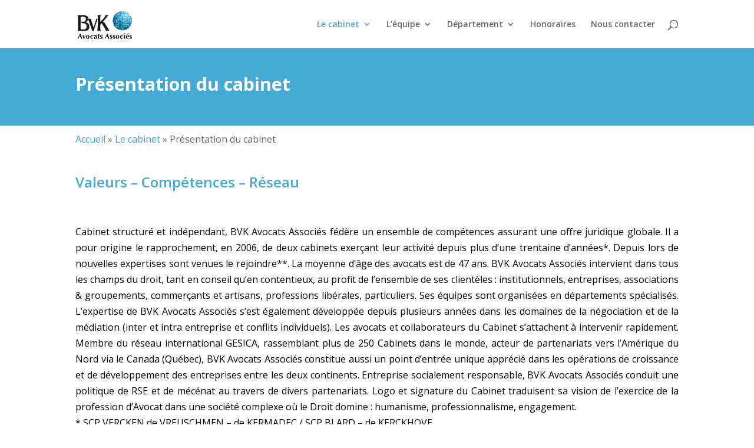

--- FILE ---
content_type: text/html; charset=UTF-8
request_url: https://bvk.fr/droit-domaines-interventions-des-avocats
body_size: 7299
content:
<!DOCTYPE html>
<html lang="fr-FR">
<head>
	<meta charset="UTF-8" />
<meta http-equiv="X-UA-Compatible" content="IE=edge">
	<link rel="pingback" href="https://bvk.fr/xmlrpc.php" />

	<script type="text/javascript">
		document.documentElement.className = 'js';
	</script>

	<script>var et_site_url='https://bvk.fr';var et_post_id='31965';function et_core_page_resource_fallback(a,b){"undefined"===typeof b&&(b=a.sheet.cssRules&&0===a.sheet.cssRules.length);b&&(a.onerror=null,a.onload=null,a.href?a.href=et_site_url+"/?et_core_page_resource="+a.id+et_post_id:a.src&&(a.src=et_site_url+"/?et_core_page_resource="+a.id+et_post_id))}
</script>
	<!-- This site is optimized with the Yoast SEO plugin v14.3 - https://yoast.com/wordpress/plugins/seo/ -->
	<title>Domaines d&#039;interventions des avocats du cabinet BVK</title>
	<meta name="description" content="Les domaines d’interventions du cabinet d’avocats BVK à Versailles : droit de la famille, droit des affaires, droit du travail et droit pénal." />
	<meta name="robots" content="index, follow" />
	<meta name="googlebot" content="index, follow, max-snippet:-1, max-image-preview:large, max-video-preview:-1" />
	<meta name="bingbot" content="index, follow, max-snippet:-1, max-image-preview:large, max-video-preview:-1" />
	<link rel="canonical" href="https://bvk.fr/droit-domaines-interventions-des-avocats" />
	<meta property="og:locale" content="fr_FR" />
	<meta property="og:type" content="article" />
	<meta property="og:title" content="Domaines d&#039;interventions des avocats du cabinet BVK" />
	<meta property="og:description" content="Les domaines d’interventions du cabinet d’avocats BVK à Versailles : droit de la famille, droit des affaires, droit du travail et droit pénal." />
	<meta property="og:url" content="https://bvk.fr/droit-domaines-interventions-des-avocats" />
	<meta property="og:site_name" content="Avocats Versailles BVK" />
	<meta property="article:modified_time" content="2020-12-16T09:25:48+00:00" />
	<meta name="twitter:card" content="summary_large_image" />
	<script type="application/ld+json" class="yoast-schema-graph">{"@context":"https://schema.org","@graph":[{"@type":"WebSite","@id":"https://bvk.fr/#website","url":"https://bvk.fr/","name":"Avocats Versailles BVK","description":"Avocats en droit des entreprises et particuliers","potentialAction":[{"@type":"SearchAction","target":"https://bvk.fr/?s={search_term_string}","query-input":"required name=search_term_string"}],"inLanguage":"fr-FR"},{"@type":"WebPage","@id":"https://bvk.fr/droit-domaines-interventions-des-avocats#webpage","url":"https://bvk.fr/droit-domaines-interventions-des-avocats","name":"Domaines d'interventions des avocats du cabinet BVK","isPartOf":{"@id":"https://bvk.fr/#website"},"datePublished":"2020-05-18T14:03:31+00:00","dateModified":"2020-12-16T09:25:48+00:00","description":"Les domaines d\u2019interventions du cabinet d\u2019avocats BVK \u00e0 Versailles : droit de la famille, droit des affaires, droit du travail et droit p\u00e9nal.","breadcrumb":{"@id":"https://bvk.fr/droit-domaines-interventions-des-avocats#breadcrumb"},"inLanguage":"fr-FR","potentialAction":[{"@type":"ReadAction","target":["https://bvk.fr/droit-domaines-interventions-des-avocats"]}]},{"@type":"BreadcrumbList","@id":"https://bvk.fr/droit-domaines-interventions-des-avocats#breadcrumb","itemListElement":[{"@type":"ListItem","position":1,"item":{"@type":"WebPage","@id":"https://bvk.fr/","url":"https://bvk.fr/","name":"Accueil"}},{"@type":"ListItem","position":2,"item":{"@type":"WebPage","@id":"https://bvk.fr/","url":"https://bvk.fr/","name":"Le cabinet"}},{"@type":"ListItem","position":3,"item":{"@type":"WebPage","@id":"https://bvk.fr/droit-domaines-interventions-des-avocats","url":"https://bvk.fr/droit-domaines-interventions-des-avocats","name":"Pr\u00e9sentation du cabinet"}}]}]}</script>
	<!-- / Yoast SEO plugin. -->


<link rel='dns-prefetch' href='//fonts.googleapis.com' />
<link rel='dns-prefetch' href='//s.w.org' />
<link rel="alternate" type="application/rss+xml" title="Avocats Versailles BVK &raquo; Flux" href="https://bvk.fr/feed" />
<link rel="alternate" type="application/rss+xml" title="Avocats Versailles BVK &raquo; Flux des commentaires" href="https://bvk.fr/comments/feed" />
		<script type="text/javascript">
			window._wpemojiSettings = {"baseUrl":"https:\/\/s.w.org\/images\/core\/emoji\/12.0.0-1\/72x72\/","ext":".png","svgUrl":"https:\/\/s.w.org\/images\/core\/emoji\/12.0.0-1\/svg\/","svgExt":".svg","source":{"concatemoji":"https:\/\/bvk.fr\/wp-includes\/js\/wp-emoji-release.min.js?ver=5.3.20"}};
			!function(e,a,t){var n,r,o,i=a.createElement("canvas"),p=i.getContext&&i.getContext("2d");function s(e,t){var a=String.fromCharCode;p.clearRect(0,0,i.width,i.height),p.fillText(a.apply(this,e),0,0);e=i.toDataURL();return p.clearRect(0,0,i.width,i.height),p.fillText(a.apply(this,t),0,0),e===i.toDataURL()}function c(e){var t=a.createElement("script");t.src=e,t.defer=t.type="text/javascript",a.getElementsByTagName("head")[0].appendChild(t)}for(o=Array("flag","emoji"),t.supports={everything:!0,everythingExceptFlag:!0},r=0;r<o.length;r++)t.supports[o[r]]=function(e){if(!p||!p.fillText)return!1;switch(p.textBaseline="top",p.font="600 32px Arial",e){case"flag":return s([127987,65039,8205,9895,65039],[127987,65039,8203,9895,65039])?!1:!s([55356,56826,55356,56819],[55356,56826,8203,55356,56819])&&!s([55356,57332,56128,56423,56128,56418,56128,56421,56128,56430,56128,56423,56128,56447],[55356,57332,8203,56128,56423,8203,56128,56418,8203,56128,56421,8203,56128,56430,8203,56128,56423,8203,56128,56447]);case"emoji":return!s([55357,56424,55356,57342,8205,55358,56605,8205,55357,56424,55356,57340],[55357,56424,55356,57342,8203,55358,56605,8203,55357,56424,55356,57340])}return!1}(o[r]),t.supports.everything=t.supports.everything&&t.supports[o[r]],"flag"!==o[r]&&(t.supports.everythingExceptFlag=t.supports.everythingExceptFlag&&t.supports[o[r]]);t.supports.everythingExceptFlag=t.supports.everythingExceptFlag&&!t.supports.flag,t.DOMReady=!1,t.readyCallback=function(){t.DOMReady=!0},t.supports.everything||(n=function(){t.readyCallback()},a.addEventListener?(a.addEventListener("DOMContentLoaded",n,!1),e.addEventListener("load",n,!1)):(e.attachEvent("onload",n),a.attachEvent("onreadystatechange",function(){"complete"===a.readyState&&t.readyCallback()})),(n=t.source||{}).concatemoji?c(n.concatemoji):n.wpemoji&&n.twemoji&&(c(n.twemoji),c(n.wpemoji)))}(window,document,window._wpemojiSettings);
		</script>
		<meta content="Divi creative agency v.1.0.0" name="generator"/><style type="text/css">
img.wp-smiley,
img.emoji {
	display: inline !important;
	border: none !important;
	box-shadow: none !important;
	height: 1em !important;
	width: 1em !important;
	margin: 0 .07em !important;
	vertical-align: -0.1em !important;
	background: none !important;
	padding: 0 !important;
}
</style>
	<link rel='stylesheet' id='wp-block-library-css'  href='https://bvk.fr/wp-includes/css/dist/block-library/style.min.css?ver=5.3.20' type='text/css' media='all' />
<link rel='stylesheet' id='wpa-css-css'  href='https://bvk.fr/wp-content/plugins/honeypot/includes/css/wpa.css?ver=2.0.1' type='text/css' media='all' />
<link rel='stylesheet' id='divi-fonts-css'  href='https://fonts.googleapis.com/css?family=Open+Sans:300italic,400italic,600italic,700italic,800italic,400,300,600,700,800&#038;subset=latin,latin-ext' type='text/css' media='all' />
<link rel='stylesheet' id='divi-style-css'  href='https://bvk.fr/wp-content/themes/divi-creative-agency/style.css?ver=4.2' type='text/css' media='all' />
<link rel='stylesheet' id='dashicons-css'  href='https://bvk.fr/wp-includes/css/dashicons.min.css?ver=5.3.20' type='text/css' media='all' />
<script type='text/javascript' src='https://bvk.fr/wp-includes/js/jquery/jquery.js?ver=1.12.4-wp'></script>
<script type='text/javascript' src='https://bvk.fr/wp-includes/js/jquery/jquery-migrate.min.js?ver=1.4.1'></script>
<script type='text/javascript'>
/* <![CDATA[ */
var et_core_api_spam_recaptcha = {"site_key":"","page_action":{"action":"droitdomainesinterventionsdesavocats"}};
/* ]]> */
</script>
<script type='text/javascript' src='https://bvk.fr/wp-content/themes/Divi/core/admin/js/recaptcha.js?ver=5.3.20'></script>
<link rel='https://api.w.org/' href='https://bvk.fr/wp-json/' />
<link rel="EditURI" type="application/rsd+xml" title="RSD" href="https://bvk.fr/xmlrpc.php?rsd" />
<link rel="wlwmanifest" type="application/wlwmanifest+xml" href="https://bvk.fr/wp-includes/wlwmanifest.xml" /> 
<meta name="generator" content="WordPress 5.3.20" />
<link rel='shortlink' href='https://bvk.fr/?p=31965' />
<link rel="alternate" type="application/json+oembed" href="https://bvk.fr/wp-json/oembed/1.0/embed?url=https%3A%2F%2Fbvk.fr%2Fdroit-domaines-interventions-des-avocats" />
<link rel="alternate" type="text/xml+oembed" href="https://bvk.fr/wp-json/oembed/1.0/embed?url=https%3A%2F%2Fbvk.fr%2Fdroit-domaines-interventions-des-avocats&#038;format=xml" />
<meta name="viewport" content="width=device-width, initial-scale=1.0, maximum-scale=1.0, user-scalable=0" /><style type="text/css">.broken_link, a.broken_link {
	text-decoration: line-through;
}</style><script src="https://kit.fontawesome.com/d714f01393.js"></script>
<meta name="google-site-verification" content="Yddcm332hBGJMxh7X25xnsQAVqpZymrBXcNdI6FEmGs" />

<!-- Global site tag (gtag.js) - Google Analytics -->
<script async src="https://www.googletagmanager.com/gtag/js?id=UA-168910649-1"></script>
<script>
  window.dataLayer = window.dataLayer || [];
  function gtag(){dataLayer.push(arguments);}
  gtag('js', new Date());

  gtag('config', 'UA-168910649-1');
</script><link rel="icon" href="https://bvk.fr/wp-content/uploads/2020/03/cropped-favicon-32x32.jpg" sizes="32x32" />
<link rel="icon" href="https://bvk.fr/wp-content/uploads/2020/03/cropped-favicon-192x192.jpg" sizes="192x192" />
<link rel="apple-touch-icon-precomposed" href="https://bvk.fr/wp-content/uploads/2020/03/cropped-favicon-180x180.jpg" />
<meta name="msapplication-TileImage" content="https://bvk.fr/wp-content/uploads/2020/03/cropped-favicon-270x270.jpg" />
<link rel="stylesheet" id="et-core-unified-31965-cached-inline-styles" href="https://bvk.fr/wp-content/et-cache/31965/et-core-unified-31965-17677939439046.min.css" onerror="et_core_page_resource_fallback(this, true)" onload="et_core_page_resource_fallback(this)" /></head>
<body data-rsssl=1 class="page-template-default page page-id-31965 page-child parent-pageid-28835 et_pb_button_helper_class et_fixed_nav et_show_nav et_primary_nav_dropdown_animation_fade et_secondary_nav_dropdown_animation_fade et_header_style_left et_pb_footer_columns2 et_cover_background et_pb_gutter osx et_pb_gutters3 et_pb_pagebuilder_layout et_smooth_scroll et_no_sidebar et_divi_theme et-db et_minified_js et_minified_css">
	<div id="page-container">

	
	
			<header id="main-header" data-height-onload="67">
			<div class="container clearfix et_menu_container">
							<div class="logo_container">
					<span class="logo_helper"></span>
					<a href="https://bvk.fr/">
						<img src="https://bvk.fr/wp-content/uploads/2020/03/logo.png" alt="Avocats Versailles BVK" id="logo" data-height-percentage="73" />
					</a>
				</div>
							<div id="et-top-navigation" data-height="67" data-fixed-height="65">
											<nav id="top-menu-nav">
						<ul id="top-menu" class="nav"><li id="menu-item-28897" class="menu-item menu-item-type-post_type menu-item-object-page menu-item-home current-page-ancestor current-menu-ancestor current-menu-parent current-page-parent current_page_parent current_page_ancestor menu-item-has-children menu-item-28897"><a href="https://bvk.fr/">Le cabinet</a>
<ul class="sub-menu">
	<li id="menu-item-31972" class="menu-item menu-item-type-post_type menu-item-object-page current-menu-item page_item page-item-31965 current_page_item menu-item-31972"><a href="https://bvk.fr/droit-domaines-interventions-des-avocats" aria-current="page">Présentation du cabinet</a></li>
	<li id="menu-item-31803" class="menu-item menu-item-type-post_type menu-item-object-page menu-item-31803"><a href="https://bvk.fr/avocats-actualites-versailles-yvelines">Actualités</a></li>
	<li id="menu-item-28899" class="menu-item menu-item-type-post_type menu-item-object-page menu-item-28899"><a href="https://bvk.fr/responsabilite-sociale-et-environnementale-avocat-versailles">Responsabilité Sociale et Environnementale</a></li>
	<li id="menu-item-28900" class="menu-item menu-item-type-post_type menu-item-object-page menu-item-privacy-policy menu-item-28900"><a href="https://bvk.fr/avocats-mentions-legales">Mentions légales</a></li>
</ul>
</li>
<li id="menu-item-28896" class="menu-item menu-item-type-post_type menu-item-object-page menu-item-has-children menu-item-28896"><a href="https://bvk.fr/yvelines-paris-cabinet-avocats">L&#8217;équipe</a>
<ul class="sub-menu">
	<li id="menu-item-30282" class="menu-item menu-item-type-post_type menu-item-object-page menu-item-30282"><a href="https://bvk.fr/maitre-michele-de-kerckhove-bvk-versailles">Michèle de KERCKHOVE</a></li>
	<li id="menu-item-30283" class="menu-item menu-item-type-post_type menu-item-object-page menu-item-30283"><a href="https://bvk.fr/maitre-margaux-thirion-bvk-versailles">Margaux THIRION</a></li>
	<li id="menu-item-30284" class="menu-item menu-item-type-post_type menu-item-object-page menu-item-30284"><a href="https://bvk.fr/maitre-coline-gerard-bvk-versailles">Coline GERARD</a></li>
	<li id="menu-item-30285" class="menu-item menu-item-type-post_type menu-item-object-page menu-item-30285"><a href="https://bvk.fr/maitre-jean-manard-bvk-versailles">Jean MANARD</a></li>
	<li id="menu-item-30286" class="menu-item menu-item-type-post_type menu-item-object-page menu-item-30286"><a href="https://bvk.fr/maitre-sebastien-gallo-bvk-versailles">Sébastien GALLO</a></li>
	<li id="menu-item-30289" class="menu-item menu-item-type-post_type menu-item-object-page menu-item-30289"><a href="https://bvk.fr/maitre-anneeva-boutault-bvk-versailles">Anne-Eva BOUTAULT</a></li>
	<li id="menu-item-30291" class="menu-item menu-item-type-post_type menu-item-object-page menu-item-30291"><a href="https://bvk.fr/maitre-bernard-ridet-bvk-versailles">Bernard RIDET</a></li>
	<li id="menu-item-30281" class="menu-item menu-item-type-post_type menu-item-object-page menu-item-30281"><a href="https://bvk.fr/batonnier-maitre-pierre-jean-blard-bvk-versailles">Pierre Jean BLARD</a></li>
</ul>
</li>
<li id="menu-item-28890" class="menu-item menu-item-type-post_type menu-item-object-page menu-item-has-children menu-item-28890"><a href="https://bvk.fr/avocats-competents-sur-versailles">Département</a>
<ul class="sub-menu">
	<li id="menu-item-28891" class="menu-item menu-item-type-post_type menu-item-object-page menu-item-28891"><a href="https://bvk.fr/avocats-yvelines-en-droit-civil">Droit Civil</a></li>
	<li id="menu-item-28892" class="menu-item menu-item-type-post_type menu-item-object-page menu-item-28892"><a href="https://bvk.fr/cabinet-avocat-en-droit-social-78">Droit Social</a></li>
	<li id="menu-item-28893" class="menu-item menu-item-type-post_type menu-item-object-page menu-item-28893"><a href="https://bvk.fr/avocat-droit-des-affaires-paris-versailles">Droit des Affaires</a></li>
	<li id="menu-item-28894" class="menu-item menu-item-type-post_type menu-item-object-page menu-item-28894"><a href="https://bvk.fr/droit-public-cabinet-avocats">Droit Public</a></li>
</ul>
</li>
<li id="menu-item-28895" class="menu-item menu-item-type-post_type menu-item-object-page menu-item-28895"><a href="https://bvk.fr/honoraires-d-un-avocat">Honoraires</a></li>
<li id="menu-item-28901" class="menu-item menu-item-type-post_type menu-item-object-page menu-item-28901"><a href="https://bvk.fr/contacter-un-avocat">Nous contacter</a></li>
</ul>						</nav>
					
					
					
										<div id="et_top_search">
						<span id="et_search_icon"></span>
					</div>
					
					<div id="et_mobile_nav_menu">
				<div class="mobile_nav closed">
					<span class="select_page">Sélectionner une page</span>
					<span class="mobile_menu_bar mobile_menu_bar_toggle"></span>
				</div>
			</div>				</div> <!-- #et-top-navigation -->
			</div> <!-- .container -->
			<div class="et_search_outer">
				<div class="container et_search_form_container">
					<form role="search" method="get" class="et-search-form" action="https://bvk.fr/">
					<input type="search" class="et-search-field" placeholder="Rechercher &hellip;" value="" name="s" title="Rechercher:" />					</form>
					<span class="et_close_search_field"></span>
				</div>
			</div>
		</header> <!-- #main-header -->
			<div id="et-main-area">
	
<div id="main-content">


			
				<article id="post-31965" class="post-31965 page type-page status-publish hentry">

				
					<div class="entry-content">
					<div id="et-boc" class="et-boc">
			
		<div class="et-l et-l--post">
			<div class="et_builder_inner_content et_pb_gutters3"><div class="et_pb_section et_pb_section_0 et_pb_with_background et_section_regular">
				
				
				
				
					<div class="et_pb_row et_pb_row_0">
				<div class="et_pb_column et_pb_column_4_4 et_pb_column_0  et_pb_css_mix_blend_mode_passthrough et-last-child">
				
				
				<div class="et_pb_module et_pb_text et_pb_text_0 my_separateur_bleu  et_pb_text_align_left et_pb_bg_layout_light">
				
				
				<div class="et_pb_text_inner"><h1>Présentation du cabinet</h1></div>
			</div> <!-- .et_pb_text -->
			</div> <!-- .et_pb_column -->
				
				
			</div> <!-- .et_pb_row -->
				
				
			</div> <!-- .et_pb_section --><div class="et_pb_section et_pb_section_1 et_section_regular">
				
				
				
				
					<div class="et_pb_row et_pb_row_1">
				<div class="et_pb_column et_pb_column_4_4 et_pb_column_1  et_pb_css_mix_blend_mode_passthrough et-last-child">
				
				
				<div class="et_pb_module et_pb_text et_pb_text_1  et_pb_text_align_left et_pb_bg_layout_light">
				
				
				<div class="et_pb_text_inner"><span><span><a href="https://bvk.fr/">Accueil</a> » <span><a href="https://bvk.fr/">Le cabinet</a> » <span class="breadcrumb_last" aria-current="page">Présentation du cabinet</span></span></span></span></div>
			</div> <!-- .et_pb_text -->
			</div> <!-- .et_pb_column -->
				
				
			</div> <!-- .et_pb_row -->
				
				
			</div> <!-- .et_pb_section --><div class="et_pb_section et_pb_section_2 my_separateur_h2 et_section_regular">
				
				
				
				
					<div class="et_pb_row et_pb_row_2">
				<div class="et_pb_column et_pb_column_4_4 et_pb_column_2  et_pb_css_mix_blend_mode_passthrough et-last-child">
				
				
				<div class="et_pb_module et_pb_text et_pb_text_2  et_pb_text_align_left et_pb_bg_layout_light">
				
				
				<div class="et_pb_text_inner"><h2>Valeurs – Compétences – Réseau</h2></div>
			</div> <!-- .et_pb_text -->
			</div> <!-- .et_pb_column -->
				
				
			</div> <!-- .et_pb_row -->
				
				
			</div> <!-- .et_pb_section --><div class="et_pb_section et_pb_section_3 et_section_regular">
				
				
				
				
					<div class="et_pb_row et_pb_row_3">
				<div class="et_pb_column et_pb_column_4_4 et_pb_column_3  et_pb_css_mix_blend_mode_passthrough et-last-child">
				
				
				<div class="et_pb_module et_pb_text et_pb_text_3  et_pb_text_align_justified et_pb_bg_layout_light">
				
				
				<div class="et_pb_text_inner">Cabinet structuré et indépendant, BVK Avocats Associés fédère un ensemble de compétences assurant une offre juridique globale. Il a pour origine le rapprochement, en 2006, de deux cabinets exerçant leur activité depuis plus d’une trentaine d’années*. Depuis lors de nouvelles expertises sont venues le rejoindre**. La moyenne d’âge des avocats est de 47 ans.

BVK Avocats Associés intervient dans tous les champs du droit, tant en conseil qu’en contentieux, au profit de l’ensemble de ses clientèles : institutionnels, entreprises, associations &amp; groupements, commerçants et artisans, professions libérales, particuliers.

Ses équipes sont organisées en départements spécialisés. L’expertise de BVK Avocats Associés s’est également développée depuis plusieurs années dans les domaines de la négociation et de la médiation (inter et intra entreprise et conflits individuels).
Les avocats et collaborateurs du Cabinet s’attachent à intervenir rapidement.

Membre du réseau international GESICA, rassemblant plus de 250 Cabinets dans le monde, acteur de partenariats vers l’Amérique du Nord via le Canada (Québec), BVK Avocats Associés constitue aussi un point d’entrée unique apprécié dans les opérations de croissance et de développement des entreprises entre les deux continents.

Entreprise socialement responsable, BVK Avocats Associés conduit une politique de RSE et de mécénat au travers de divers partenariats.
Logo et signature du Cabinet traduisent sa vision de l’exercice de la profession d’Avocat dans une société complexe où le Droit domine : humanisme, professionnalisme, engagement.</p>

* SCP VERCKEN de VREUSCHMEN – de KERMADEC / SCP BLARD – de KERCKHOVE<br /> ** Cabinet de Me Bernard AUBERT † / Cabinet de Me Bernard RIDET</div>
			</div> <!-- .et_pb_text -->
			</div> <!-- .et_pb_column -->
				
				
			</div> <!-- .et_pb_row -->
				
				
			</div> <!-- .et_pb_section -->		</div><!-- .et_builder_inner_content -->
	</div><!-- .et-l -->
	
			
		</div><!-- #et-boc -->
							</div> <!-- .entry-content -->

				
				</article> <!-- .et_pb_post -->

			

</div> <!-- #main-content -->


			<footer id="main-footer">
				

		
				<div id="footer-bottom">
					<div class="container clearfix">
				<ul class="et-social-icons">

	<li class="et-social-icon et-social-facebook">
		<a href="#" class="icon">
			<span>Facebook</span>
		</a>
	</li>
	<li class="et-social-icon et-social-twitter">
		<a href="#" class="icon">
			<span>Twitter</span>
		</a>
	</li>
	<li class="et-social-icon et-social-google-plus">
		<a href="#" class="icon">
			<span>Google</span>
		</a>
	</li>
	<li class="et-social-icon et-social-rss">
		<a href="https://bvk.fr/feed" class="icon">
			<span>RSS</span>
		</a>
	</li>

</ul><div id="footer-info">Copyright © 2019 |  BVK Avocats Associées | Tous droits réservés<br><a href="/archives/28839">  RSE |</a><a href="/archives/28841"> Mentions Légales |</a><a href="/archives/28880"> 
 Nous contacter </a></div>					</div>	<!-- .container -->
				</div>
			</footer> <!-- #main-footer -->
		</div> <!-- #et-main-area -->


	</div> <!-- #page-container -->

	<script type='text/javascript' src='https://bvk.fr/wp-content/plugins/honeypot/includes/js/wpa.js?ver=2.0.1'></script>
<script type='text/javascript'>
wpa_field_info = {"wpa_field_name":"xuwbck4786","wpa_field_value":737104,"wpa_add_test":"no"}
</script>
<script type='text/javascript'>
/* <![CDATA[ */
var DIVI = {"item_count":"%d Item","items_count":"%d Items"};
var et_shortcodes_strings = {"previous":"Pr\u00e9c\u00e9dent","next":"Suivant"};
var et_pb_custom = {"ajaxurl":"https:\/\/bvk.fr\/wp-admin\/admin-ajax.php","images_uri":"https:\/\/bvk.fr\/wp-content\/themes\/Divi\/images","builder_images_uri":"https:\/\/bvk.fr\/wp-content\/themes\/Divi\/includes\/builder\/images","et_frontend_nonce":"e3a58abc46","subscription_failed":"Veuillez v\u00e9rifier les champs ci-dessous pour vous assurer que vous avez entr\u00e9 les informations correctes.","et_ab_log_nonce":"0e0db61ce2","fill_message":"S'il vous pla\u00eet, remplissez les champs suivants:","contact_error_message":"Veuillez corriger les erreurs suivantes :","invalid":"E-mail non valide","captcha":"Captcha","prev":"Pr\u00e9c\u00e9dent","previous":"Pr\u00e9c\u00e9dente","next":"Prochaine","wrong_captcha":"Vous avez entr\u00e9 le mauvais num\u00e9ro dans le captcha.","ignore_waypoints":"no","is_divi_theme_used":"1","widget_search_selector":".widget_search","ab_tests":[],"is_ab_testing_active":"","page_id":"31965","unique_test_id":"","ab_bounce_rate":"5","is_cache_plugin_active":"yes","is_shortcode_tracking":"","tinymce_uri":""}; var et_frontend_scripts = {"builderCssContainerPrefix":"#et-boc","builderCssLayoutPrefix":"#et-boc .et-l"};
var et_pb_box_shadow_elements = [];
/* ]]> */
</script>
<script type='text/javascript' src='https://bvk.fr/wp-content/themes/Divi/js/custom.min.js?ver=4.2'></script>
<script type='text/javascript' src='https://bvk.fr/wp-content/themes/Divi/core/admin/js/common.js?ver=4.2'></script>
<script type='text/javascript' src='https://bvk.fr/wp-includes/js/wp-embed.min.js?ver=5.3.20'></script>
</body>
</html>
